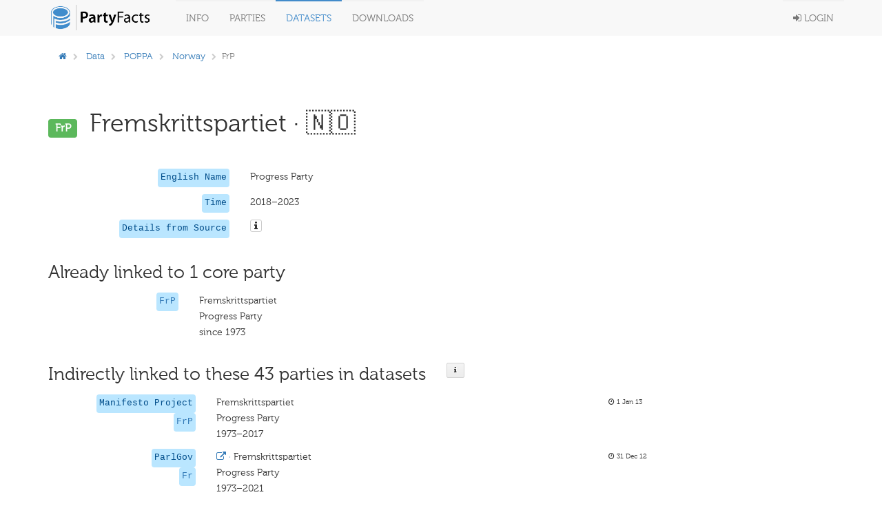

--- FILE ---
content_type: text/html; charset=utf-8
request_url: https://partyfacts.herokuapp.com/data/partyall/36865/
body_size: 40989
content:
<!DOCTYPE html PUBLIC "-//W3C//DTD XHTML 1.0 Transitional//EN" "http://www.w3.org/TR/xhtml1/DTD/xhtml1-transitional.dtd">
<html lang='en'>

<head>
  <meta charset='utf-8' />
  <title>
    

PF · FrP (poppa)


  </title>
  <meta content='width=device-width, initial-scale=1.0' name='viewport' />
  <meta content='' name='description' />
  <meta content='' name='author' />
  <!-- Le styles -->
  <link href='/static/bower_components/bootstrap/dist/css/bootstrap.min.css' rel='stylesheet' />
  <style type='text/css'>
    /*<![CDATA[*/
    body {
      min-height: 2000px;
      padding-top: 70px;
      padding-bottom: 40px;
    }

    /*]]>*/
  </style>
  <link href='/static/bower_components/font-awesome/css/font-awesome.min.css' rel='stylesheet' />
  <link href='/static/bower_components/select2/select2.css' rel='stylesheet' />
  <link href='/static/css/gh-buttons.css' rel='stylesheet' />
  <link href='/static/bower_components/toastr/toastr.min.css' rel='stylesheet' />
  <link href='/static/css/application.min.css?v=103' rel='stylesheet' />
  <script src='/static/bower_components/jquery/dist/jquery.min.js'></script>
  <script src='/static/bower_components/bootstrap/dist/js/bootstrap.min.js'></script>
  <script src='/static/bower_components/select2/select2.min.js'></script>
  <script src='/static/bower_components/listjs/dist/list.min.js'></script>
  <script src='/static/bower_components/list.pagination.js/dist/list.pagination.min.js'></script>
  <script src='/static/bower_components/spinjs/spin.js'></script>
  <script src='/static/bower_components/bootbox/bootbox.js'></script>
  <script src='/static/bower_components/toastr/toastr.min.js'></script>
  <script src='/static/javascript/application.min.js?v=106'></script>
</head>

<body>
  <div class='navbar navbar-default navbar-fixed-top' role='navigation'>
    <div class='container'>
      <div class='navbar-header'>
        <button class='navbar-toggle' data-toggle='collapse' type='button' data-target='.navbar-collapse'>
          <span class='sr-only'>Toggle navigation</span>
          <span class='icon-bar'></span>
          <span class='icon-bar'></span>
          <span class='icon-bar'></span>
        </button>
        <a class='navbar-brand' href='/'>
          <img class='main-logo' src='/static/assets/logo.png' alt='Party codes' />
        </a>
      </div>
      <div class='navbar-collapse collapse'>
        <ul class='nav navbar-nav'>
          <li class='dropdown'>
            <a class='dropdown-toggle' data-toggle='dropdown' href='#'>
              Info
            </a>
            <ul class='dropdown-menu pull-right'>
              <li>
                <a href='/documentation/about/'>About</a>
              </li>
              <li>
                <a href='/documentation/news/'>News</a>
              </li>
              <li>
                <a href='/documentation/faq/'>FAQ</a>
              </li>
              <li>
                <a href='/documentation/datasets/'>Datasets</a>
              </li>
              <li>
                <a href='/documentation/codebook/'>Codebook</a>
              </li>
            </ul>
          </li>
          <li>
            <a href='/data/partycodes/'>
              Parties
            </a>
          </li>
          <li>
            <a href='/data/'>
              Datasets
            </a>
          </li>
          <li>
            <a href='/download/'>
              Downloads
            </a>
          </li>
          
          <li>
            <div id='spinner'></div>
          </li>
        </ul>
        <ul class='nav navbar-nav navbar-right'>
          
          <li>
            <a href='/accounts/login/'>
              <i class='fa fa-sign-in'></i>
              Login
            </a>
          </li>
          
        </ul>
      </div>
    </div>
  </div>

  <div class='container'>
    

  </div>

  <div class='container'>
    
<div class='row'>
  <div class='col-sm-12'>
    
<div class='row'>
  <div class='col-sm-9'>
    <ol class='breadcrumb'>
      <li>
        <a href='/'>
          <i class='fa fa-home'></i>
        </a>
      </li>
      
      <li>
        <a href='/data/'>Data</a>
      </li>
      
      
      <li>
        
        <a href='/data/poppa/'>POPPA</a>
        
      </li>
      
      
      <li>
        
        <a href='/data/poppa/?country=NOR'>Norway</a>
        
      </li>
      
      
      
      
      <li class='active'>FrP</li>
      
      
      
    </ol>
  </div>
  <div class='col-sm-3'>
    
  </div>
</div>

<div class='row page-header'>
  <div class='col-sm-12'>
    <h1>
      <span class='label label-success h1-badge'>FrP</span>
      Fremskrittspartiet
      
      &middot; 🇳🇴
      
    </h1>
  </div>
</div>
<div class='row'>
  <div class='col-sm-12'>
    

<div class='row sep-bottom'>
  <div class='col-sm-3'>
    <div class='pull-right'>
      
      <code class='pull-right'>
        
        English Name
        
      </code>
    </div>
  </div>
  <div class='col-sm-7'>
    
    
    Progress Party
    
    
    
    
  </div>
  <div class='col-sm-2'>
    <span class='lemph2'>
      
      
    </span>
  </div>
</div>

    
    

<div class='row sep-bottom'>
  <div class='col-sm-3'>
    <div class='pull-right'>
      
      <code class='pull-right'>
        
        Time
        
      </code>
    </div>
  </div>
  <div class='col-sm-7'>
    
    
    2018–2023
    
    
    
    
  </div>
  <div class='col-sm-2'>
    <span class='lemph2'>
      
      
    </span>
  </div>
</div>

    
    
    
    
    

<div class='row sep-bottom'>
  <div class='col-sm-3'>
    <div class='pull-right'>
      
      <code class='pull-right'>
        
        Details from Source
        
      </code>
    </div>
  </div>
  <div class='col-sm-7'>
    
    
    <i class='icon fa fa-info popoverable-large btn btn-default btn-xs' data-placement='bottom' data-content='<ul class="list-unstyled"><li>country_short&nbsp;&nbsp;&nbsp;<b>NOR</b></li><li>party_name_english&nbsp;&nbsp;&nbsp;<b>Progress Party</b></li><li>party_name_original&nbsp;&nbsp;&nbsp;<b>Fremskrittspartiet</b></li><li>party_short&nbsp;&nbsp;&nbsp;<b>FrP</b></li><li>poppa_id&nbsp;&nbsp;&nbsp;<b>2003</b></li><li>year_first&nbsp;&nbsp;&nbsp;<b>2018</b></li><li>year_last&nbsp;&nbsp;&nbsp;<b>2023</b></li></ul>' data-title='details'></i>
    
    
    
    
  </div>
  <div class='col-sm-2'>
    <span class='lemph2'>
      
      
    </span>
  </div>
</div>


    
  </div>
</div>
<div class='row'>
  <div class='col-sm-12'>
    <div class='row'>
      <div class='col-sm-12'>
        <h2>
          <div class='pull-left'>
            Already linked to 1 core party
          </div>
          
        </h2>
      </div>
    </div>
    <div class='sep-bottom'></div>
    
    <div class='row'>
      <div class='col-sm-9'>
        

<div class='row sep-bottom'>
  <div class='col-sm-3'>
    <div class='pull-right'>
      
      <code class='pull-right'>
        
        
        <a href='/data/partycodes/101/'>
          FrP
        </a>
        
        
      </code>
    </div>
  </div>
  <div class='col-sm-7'>
    
    
    Fremskrittspartiet
    
    
    <br />
    Progress Party
    
    
    <br />
    since 1973
    
    
  </div>
  <div class='col-sm-2'>
    <span class='lemph2'>
      
      
    </span>
  </div>
</div>

      </div>
      <div class='col-sm-3'>
        <div class='row'>
          <div class='col-sm-8'>
            
          </div>
          <div class='col-sm-2'>
            
          </div>
          
        </div>
      </div>
    </div>
    
    
    <div class='row'>
      <div class='col-sm-12'>
        <h2>
          <div class='pull-left'>
            Indirectly linked to these 43 parties in datasets
          </div>
          <div class='button-h2'>
            <div class='popoverable-large button button-medium' data-placement='bottom'
              data-content='Parties from external data sets are linked to the core parties. A direct relationship between two parties of different external data sets can not be established, only by linking them to the respective core party.<br><br>For further information on how to link parties to core parties, please visit the <a href="/documentation/codebook/">codebook</a>'
              data-title='Details'>
              <i class='icon fa fa-info'></i>
            </div>
          </div>
        </h2>
      </div>
    </div>
    <div class='sep-bottom'></div>
    
    <div class='row'>
      <div class='col-sm-10'>
        

<div class='row sep-bottom'>
  <div class='col-sm-3'>
    <div class='pull-right'>
      
      <code class='pull-right'>Manifesto Project</code>
      <br />
      
      <code class='pull-right'>
        
        
        <a href='/data/partyall/1391/'>
          FrP
        </a>
        
        
      </code>
    </div>
  </div>
  <div class='col-sm-7'>
    
    
    Fremskrittspartiet
    
    
    <br />
    Progress Party
    
    
    <br />
    1973–2017
    
    
  </div>
  <div class='col-sm-2'>
    <span class='lemph2'>
      
      <i class='fa fa-clock-o'></i>
      
      1 Jan 13
    </span>
  </div>
</div>


      </div>
    </div>
    
    <div class='row'>
      <div class='col-sm-10'>
        

<div class='row sep-bottom'>
  <div class='col-sm-3'>
    <div class='pull-right'>
      
      <code class='pull-right'>ParlGov</code>
      <br />
      
      <code class='pull-right'>
        
        
        <a href='/data/partyall/631/'>
          Fr
        </a>
        
        
      </code>
    </div>
  </div>
  <div class='col-sm-7'>
    
    <a href='https://parlgov.fly.dev/data/parties/nor/351/'>
      <i class='fa fa-external-link'></i>
      &middot;
    </a>
    
    
    Fremskrittspartiet
    
    
    <br />
    Progress Party
    
    
    <br />
    1973–2021
    
    
  </div>
  <div class='col-sm-2'>
    <span class='lemph2'>
      
      <i class='fa fa-clock-o'></i>
      
      31 Dec 12
    </span>
  </div>
</div>


      </div>
    </div>
    
    <div class='row'>
      <div class='col-sm-10'>
        

<div class='row sep-bottom'>
  <div class='col-sm-3'>
    <div class='pull-right'>
      
      <code class='pull-right'>Wikipedia</code>
      <br />
      
      <code class='pull-right'>
        
        
        <a href='/data/partyall/23213/'>
          FrP
        </a>
        
        
      </code>
    </div>
  </div>
  <div class='col-sm-7'>
    
    <a href='https://en.wikipedia.org/wiki/Progress_Party_%28Norway%29/'>
      <i class='fa fa-external-link'></i>
      &middot;
    </a>
    
    
    Fremskrittspartiet
    
    
    <br />
    Progress Party
    
    
    <br />
    1973–2020
    
    
  </div>
  <div class='col-sm-2'>
    <span class='lemph2'>
      
      <i class='fa fa-clock-o'></i>
      
      8 Jul 18
    </span>
  </div>
</div>


      </div>
    </div>
    
    <div class='row'>
      <div class='col-sm-10'>
        

<div class='row sep-bottom'>
  <div class='col-sm-3'>
    <div class='pull-right'>
      
      <code class='pull-right'>CHES</code>
      <br />
      
      <code class='pull-right'>
        
        
        <a href='/data/partyall/3953/'>
          FrP
        </a>
        
        
      </code>
    </div>
  </div>
  <div class='col-sm-7'>
    
    
    Fremskrittspartiet
    
    
    <br />
    Progress Party
    
    
    <br />
    2020–2023
    
    
  </div>
  <div class='col-sm-2'>
    <span class='lemph2'>
      
      <i class='fa fa-clock-o'></i>
      
      10 Apr 14
    </span>
  </div>
</div>


      </div>
    </div>
    
    <div class='row'>
      <div class='col-sm-10'>
        

<div class='row sep-bottom'>
  <div class='col-sm-3'>
    <div class='pull-right'>
      
      <code class='pull-right'>CLEA</code>
      <br />
      
      <code class='pull-right'>
        
        
        <a href='/data/partyall/10421/'>
          AnLapa
        </a>
        
        
      </code>
    </div>
  </div>
  <div class='col-sm-7'>
    
    
    Anders Langes parti
    
    
    <br />
    Anders Lange’s Party
    
    
    <br />
    1973–1973
    
    
  </div>
  <div class='col-sm-2'>
    <span class='lemph2'>
      
      <i class='fa fa-clock-o'></i>
      
      20 Jul 15
    </span>
  </div>
</div>


      </div>
    </div>
    
    <div class='row'>
      <div class='col-sm-10'>
        

<div class='row sep-bottom'>
  <div class='col-sm-3'>
    <div class='pull-right'>
      
      <code class='pull-right'>CLEA</code>
      <br />
      
      <code class='pull-right'>
        
        
        <a href='/data/partyall/11888/'>
          Fr
        </a>
        
        
      </code>
    </div>
  </div>
  <div class='col-sm-7'>
    
    
    Fremskrittspartiet
    
    
    <br />
    Progress Party
    
    
    <br />
    1981–2017
    
    
  </div>
  <div class='col-sm-2'>
    <span class='lemph2'>
      
      <i class='fa fa-clock-o'></i>
      
      20 Jul 15
    </span>
  </div>
</div>


      </div>
    </div>
    
    <div class='row'>
      <div class='col-sm-10'>
        

<div class='row sep-bottom'>
  <div class='col-sm-3'>
    <div class='pull-right'>
      
      <code class='pull-right'>EJPR PDY</code>
      <br />
      
      <code class='pull-right'>
        
        
        <a href='/data/partyall/14768/'>
          FRP
        </a>
        
        
      </code>
    </div>
  </div>
  <div class='col-sm-7'>
    
    
    Fremskrittspartiet
    
    
    <br />
    Progress Party
    
    
    <br />
    1993–2013
    
    
  </div>
  <div class='col-sm-2'>
    <span class='lemph2'>
      
      <i class='fa fa-clock-o'></i>
      
      10 Sep 15
    </span>
  </div>
</div>


      </div>
    </div>
    
    <div class='row'>
      <div class='col-sm-10'>
        

<div class='row sep-bottom'>
  <div class='col-sm-3'>
    <div class='pull-right'>
      
      <code class='pull-right'>V-Party</code>
      <br />
      
      <code class='pull-right'>
        
        
        <a href='/data/partyall/38514/'>
          Fr
        </a>
        
        
      </code>
    </div>
  </div>
  <div class='col-sm-7'>
    
    
    original name missing
    
    
    <br />
    Progress Party [Anders Lange’s Party]
    
    
    <br />
    1973–2017
    
    
  </div>
  <div class='col-sm-2'>
    <span class='lemph2'>
      
      <i class='fa fa-clock-o'></i>
      
      7 Mar 20
    </span>
  </div>
</div>


      </div>
    </div>
    
    <div class='row'>
      <div class='col-sm-10'>
        

<div class='row sep-bottom'>
  <div class='col-sm-3'>
    <div class='pull-right'>
      
      <code class='pull-right'>Wikipedia tags</code>
      <br />
      
      <code class='pull-right'>
        
        
        <a href='/data/partyall/57542/'>
          FrP
        </a>
        
        
      </code>
    </div>
  </div>
  <div class='col-sm-7'>
    
    
    Fremskrittspartiet
    
    
    <br />
    Progress Party
    
    
    <br />
    1973–2018
    
    
  </div>
  <div class='col-sm-2'>
    <span class='lemph2'>
      
      <i class='fa fa-clock-o'></i>
      
      2 Sep 22
    </span>
  </div>
</div>


      </div>
    </div>
    
    <div class='row'>
      <div class='col-sm-10'>
        

<div class='row sep-bottom'>
  <div class='col-sm-3'>
    <div class='pull-right'>
      
      <code class='pull-right'>DPI</code>
      <br />
      
      <code class='pull-right'>
        
        
        <a href='/data/partyall/25310/'>
          Frp
        </a>
        
        
      </code>
    </div>
  </div>
  <div class='col-sm-7'>
    
    
    original name missing
    
    
    <br />
    english name missing
    
    
    <br />
    1983–2015
    
    
  </div>
  <div class='col-sm-2'>
    <span class='lemph2'>
      
      <i class='fa fa-clock-o'></i>
      
      18 Aug 18
    </span>
  </div>
</div>


      </div>
    </div>
    
    <div class='row'>
      <div class='col-sm-10'>
        

<div class='row sep-bottom'>
  <div class='col-sm-3'>
    <div class='pull-right'>
      
      <code class='pull-right'>ESS prtc*</code>
      <br />
      
      <code class='pull-right'>
        
        
        <a href='/data/partyall/45189/'>
          FrP
        </a>
        
        
      </code>
    </div>
  </div>
  <div class='col-sm-7'>
    
    
    Fremskrittspartiet
    
    
    <br />
    Fremskrittspartiet
    
    
    <br />
    2002–2022
    
    
  </div>
  <div class='col-sm-2'>
    <span class='lemph2'>
      
      <i class='fa fa-clock-o'></i>
      
      9 Jun 20
    </span>
  </div>
</div>


      </div>
    </div>
    
    <div class='row'>
      <div class='col-sm-10'>
        

<div class='row sep-bottom'>
  <div class='col-sm-3'>
    <div class='pull-right'>
      
      <code class='pull-right'>ESS prtv*</code>
      <br />
      
      <code class='pull-right'>
        
        
        <a href='/data/partyall/46566/'>
          FrP
        </a>
        
        
      </code>
    </div>
  </div>
  <div class='col-sm-7'>
    
    
    Fremskrittspartiet
    
    
    <br />
    Fremskrittspartiet
    
    
    <br />
    2002–2022
    
    
  </div>
  <div class='col-sm-2'>
    <span class='lemph2'>
      
      <i class='fa fa-clock-o'></i>
      
      9 Jun 20
    </span>
  </div>
</div>


      </div>
    </div>
    
    <div class='row'>
      <div class='col-sm-10'>
        

<div class='row sep-bottom'>
  <div class='col-sm-3'>
    <div class='pull-right'>
      
      <code class='pull-right'>Huber / Inglehart (1995)</code>
      <br />
      
      <code class='pull-right'>
        
        
        <a href='/data/partyall/7075/'>
          Fp
        </a>
        
        
      </code>
    </div>
  </div>
  <div class='col-sm-7'>
    
    
    Fremskrittspartiet
    
    
    <br />
    Progress Party
    
    
    <br />
    1990–1995
    
    
  </div>
  <div class='col-sm-2'>
    <span class='lemph2'>
      
      <i class='fa fa-clock-o'></i>
      
      19 Aug 14
    </span>
  </div>
</div>


      </div>
    </div>
    
    <div class='row'>
      <div class='col-sm-10'>
        

<div class='row sep-bottom'>
  <div class='col-sm-3'>
    <div class='pull-right'>
      
      <code class='pull-right'>Kitschelt (2013)</code>
      <br />
      
      <code class='pull-right'>
        
        
        <a href='/data/partyall/5512/'>
          FrP
        </a>
        
        
      </code>
    </div>
  </div>
  <div class='col-sm-7'>
    
    
    Framstegspartiet
    
    
    <br />
    Progress Party
    
    
    <br />
    2008–2009
    
    
  </div>
  <div class='col-sm-2'>
    <span class='lemph2'>
      
      <i class='fa fa-clock-o'></i>
      
      13 Jun 14
    </span>
  </div>
</div>


      </div>
    </div>
    
    <div class='row'>
      <div class='col-sm-10'>
        

<div class='row sep-bottom'>
  <div class='col-sm-3'>
    <div class='pull-right'>
      
      <code class='pull-right'>PolCon</code>
      <br />
      
      <code class='pull-right'>
        
        
        <a href='/data/partyall/17498/'>
          Pr
        </a>
        
        
      </code>
    </div>
  </div>
  <div class='col-sm-7'>
    
    
    original name missing
    
    
    <br />
    Progress
    
    
    <br />
    1974–2012
    
    
  </div>
  <div class='col-sm-2'>
    <span class='lemph2'>
      
      <i class='fa fa-clock-o'></i>
      
      11 Jul 16
    </span>
  </div>
</div>


      </div>
    </div>
    
    <div class='row'>
      <div class='col-sm-10'>
        

<div class='row sep-bottom'>
  <div class='col-sm-3'>
    <div class='pull-right'>
      
      <code class='pull-right'>PPMD (2006)</code>
      <br />
      
      <code class='pull-right'>
        
        
        <a href='/data/partyall/9150/'>
          FrP
        </a>
        
        
      </code>
    </div>
  </div>
  <div class='col-sm-7'>
    
    
    original name missing
    
    
    <br />
    Fremskrittspartiet
    
    
    <br />
    2001–2004
    
    
  </div>
  <div class='col-sm-2'>
    <span class='lemph2'>
      
      <i class='fa fa-clock-o'></i>
      
      16 Mar 15
    </span>
  </div>
</div>


      </div>
    </div>
    
    <div class='row'>
      <div class='col-sm-10'>
        

<div class='row sep-bottom'>
  <div class='col-sm-3'>
    <div class='pull-right'>
      
      <code class='pull-right'>WhoGov</code>
      <br />
      
      <code class='pull-right'>
        
        
        <a href='/data/partyall/49751/'>
          FR
        </a>
        
        
      </code>
    </div>
  </div>
  <div class='col-sm-7'>
    
    
    Fremskrittspartiet [Anders Langes parti]
    
    
    <br />
    Progress Party [Anders Lange’s Party]
    
    
    <br />
    2014–2018
    
    
  </div>
  <div class='col-sm-2'>
    <span class='lemph2'>
      
      <i class='fa fa-clock-o'></i>
      
      28 Dec 20
    </span>
  </div>
</div>


      </div>
    </div>
    
    <div class='row'>
      <div class='col-sm-10'>
        

<div class='row sep-bottom'>
  <div class='col-sm-3'>
    <div class='pull-right'>
      
      <code class='pull-right'>World Values Survey</code>
      <br />
      
      <code class='pull-right'>
        
        
        <a href='/data/partyall/14099/'>
          FrP
        </a>
        
        
      </code>
    </div>
  </div>
  <div class='col-sm-7'>
    
    
    NA
    
    
    <br />
    Progressive Party
    
    
    <br />
    1994–2009
    
    
  </div>
  <div class='col-sm-2'>
    <span class='lemph2'>
      
      <i class='fa fa-clock-o'></i>
      
      21 Jul 15
    </span>
  </div>
</div>


      </div>
    </div>
    
    <div class='row'>
      <div class='col-sm-10'>
        

<div class='row sep-bottom'>
  <div class='col-sm-3'>
    <div class='pull-right'>
      
      <code class='pull-right'>CCS</code>
      <br />
      
      <code class='pull-right'>
        
        
        <a href='/data/partyall/33337/'>
          FrP
        </a>
        
        
      </code>
    </div>
  </div>
  <div class='col-sm-7'>
    
    
    FrP
    
    
    <br />
    english name missing
    
    
    <br />
    2009–2013
    
    
  </div>
  <div class='col-sm-2'>
    <span class='lemph2'>
      
      <i class='fa fa-clock-o'></i>
      
      5 May 19
    </span>
  </div>
</div>


      </div>
    </div>
    
    <div class='row'>
      <div class='col-sm-10'>
        

<div class='row sep-bottom'>
  <div class='col-sm-3'>
    <div class='pull-right'>
      
      <code class='pull-right'>CSES-IMD</code>
      <br />
      
      <code class='pull-right'>
        
        
        <a href='/data/partyall/33427/'>
          FrP
        </a>
        
        
      </code>
    </div>
  </div>
  <div class='col-sm-7'>
    
    
    original name missing
    
    
    <br />
    Progress Party
    
    
    <br />
    1997–2013
    
    
  </div>
  <div class='col-sm-2'>
    <span class='lemph2'>
      
      <i class='fa fa-clock-o'></i>
      
      31 May 19
    </span>
  </div>
</div>


      </div>
    </div>
    
    <div class='row'>
      <div class='col-sm-10'>
        

<div class='row sep-bottom'>
  <div class='col-sm-3'>
    <div class='pull-right'>
      
      <code class='pull-right'>Elections Global</code>
      <br />
      
      <code class='pull-right'>
        
        
        <a href='/data/partyall/30522/'>
          FrP
        </a>
        
        
      </code>
    </div>
  </div>
  <div class='col-sm-7'>
    
    
    Progress Party [Anders Lange’s Party]
    
    
    <br />
    Progress Party [Anders Lange’s Party]
    
    
    <br />
    1973–2013
    
    
  </div>
  <div class='col-sm-2'>
    <span class='lemph2'>
      
      <i class='fa fa-clock-o'></i>
      
      8 Feb 19
    </span>
  </div>
</div>


      </div>
    </div>
    
    <div class='row'>
      <div class='col-sm-10'>
        

<div class='row sep-bottom'>
  <div class='col-sm-3'>
    <div class='pull-right'>
      
      <code class='pull-right'>ERDDA (2013)</code>
      <br />
      
      <code class='pull-right'>
        
        
        <a href='/data/partyall/2326/'>
          FRP
        </a>
        
        
      </code>
    </div>
  </div>
  <div class='col-sm-7'>
    
    
    Fremskrittspartiet 
    
    
    <br />
    Progress Party
    
    
    <br />
    1973–2009
    
    
  </div>
  <div class='col-sm-2'>
    <span class='lemph2'>
      
      <i class='fa fa-clock-o'></i>
      
      31 Jan 13
    </span>
  </div>
</div>


      </div>
    </div>
    
    <div class='row'>
      <div class='col-sm-10'>
        

<div class='row sep-bottom'>
  <div class='col-sm-3'>
    <div class='pull-right'>
      
      <code class='pull-right'>EU-NED</code>
      <br />
      
      <code class='pull-right'>
        
        
        <a href='/data/partyall/55167/'>
          FRP
        </a>
        
        
      </code>
    </div>
  </div>
  <div class='col-sm-7'>
    
    
    Fremskrittspartiet
    
    
    <br />
    Progress Party
    
    
    <br />
    1987–2020
    
    
  </div>
  <div class='col-sm-2'>
    <span class='lemph2'>
      
      <i class='fa fa-clock-o'></i>
      
      11 Jul 22
    </span>
  </div>
</div>


      </div>
    </div>
    
    <div class='row'>
      <div class='col-sm-10'>
        

<div class='row sep-bottom'>
  <div class='col-sm-3'>
    <div class='pull-right'>
      
      <code class='pull-right'>Global Elections DB</code>
      <br />
      
      <code class='pull-right'>
        
        
        <a href='/data/partyall/26763/'>
          Frp
        </a>
        
        
      </code>
    </div>
  </div>
  <div class='col-sm-7'>
    
    
    Fremskrittspartiet; Framstegspartiet
    
    
    <br />
    Progress Party
    
    
    <br />
    1977–2005
    
    
  </div>
  <div class='col-sm-2'>
    <span class='lemph2'>
      
      <i class='fa fa-clock-o'></i>
      
      7 Nov 18
    </span>
  </div>
</div>


      </div>
    </div>
    
    <div class='row'>
      <div class='col-sm-10'>
        

<div class='row sep-bottom'>
  <div class='col-sm-3'>
    <div class='pull-right'>
      
      <code class='pull-right'>GPS 2019</code>
      <br />
      
      <code class='pull-right'>
        
        
        <a href='/data/partyall/48422/'>
          Frp
        </a>
        
        
      </code>
    </div>
  </div>
  <div class='col-sm-7'>
    
    
    original name missing
    
    
    <br />
    Progress Party
    
    
    <br />
    2011–2019
    
    
  </div>
  <div class='col-sm-2'>
    <span class='lemph2'>
      
      <i class='fa fa-clock-o'></i>
      
      16 Jul 20
    </span>
  </div>
</div>


      </div>
    </div>
    
    <div class='row'>
      <div class='col-sm-10'>
        

<div class='row sep-bottom'>
  <div class='col-sm-3'>
    <div class='pull-right'>
      
      <code class='pull-right'>IPOD</code>
      <br />
      
      <code class='pull-right'>
        
        
        <a href='/data/partyall/32438/'>
          PrPa
        </a>
        
        
      </code>
    </div>
  </div>
  <div class='col-sm-7'>
    
    
    original name missing
    
    
    <br />
    Progress Party
    
    
    <br />
    1973–2015
    
    
  </div>
  <div class='col-sm-2'>
    <span class='lemph2'>
      
      <i class='fa fa-clock-o'></i>
      
      16 Apr 19
    </span>
  </div>
</div>


      </div>
    </div>
    
    <div class='row'>
      <div class='col-sm-10'>
        

<div class='row sep-bottom'>
  <div class='col-sm-3'>
    <div class='pull-right'>
      
      <code class='pull-right'>Jennings / Wlezien</code>
      <br />
      
      <code class='pull-right'>
        
        
        <a href='/data/partyall/20568/'>
          FRP
        </a>
        
        
      </code>
    </div>
  </div>
  <div class='col-sm-7'>
    
    
    original name missing
    
    
    <br />
    Progress Party
    
    
    <br />
    1969–2017
    
    
  </div>
  <div class='col-sm-2'>
    <span class='lemph2'>
      
      <i class='fa fa-clock-o'></i>
      
      22 May 18
    </span>
  </div>
</div>


      </div>
    </div>
    
    <div class='row'>
      <div class='col-sm-10'>
        

<div class='row sep-bottom'>
  <div class='col-sm-3'>
    <div class='pull-right'>
      
      <code class='pull-right'>Laver / Hunt</code>
      <br />
      
      <code class='pull-right'>
        
        
        <a href='/data/partyall/29161/'>
          FrP
        </a>
        
        
      </code>
    </div>
  </div>
  <div class='col-sm-7'>
    
    
    Fremskrittspartiet
    
    
    <br />
    english name missing
    
    
    <br />
    1992–1992
    
    
  </div>
  <div class='col-sm-2'>
    <span class='lemph2'>
      
      <i class='fa fa-clock-o'></i>
      
      8 Feb 19
    </span>
  </div>
</div>


      </div>
    </div>
    
    <div class='row'>
      <div class='col-sm-10'>
        

<div class='row sep-bottom'>
  <div class='col-sm-3'>
    <div class='pull-right'>
      
      <code class='pull-right'>Mackie / Rose (1991)</code>
      <br />
      
      <code class='pull-right'>
        
        
        <a href='/data/partyall/3489/'>
          Fr
        </a>
        
        
      </code>
    </div>
  </div>
  <div class='col-sm-7'>
    
    
    Fremskrittspartiet
    
    
    <br />
    Anders Lange&#x27;s Party 
    
    
    <br />
    1973–1991
    
    
  </div>
  <div class='col-sm-2'>
    <span class='lemph2'>
      
      <i class='fa fa-clock-o'></i>
      
      29 Nov 13
    </span>
  </div>
</div>


      </div>
    </div>
    
    <div class='row'>
      <div class='col-sm-10'>
        

<div class='row sep-bottom'>
  <div class='col-sm-3'>
    <div class='pull-right'>
      
      <code class='pull-right'>MAPP</code>
      <br />
      
      <code class='pull-right'>
        
        
        <a href='/data/partyall/32728/'>
          FrP
        </a>
        
        
      </code>
    </div>
  </div>
  <div class='col-sm-7'>
    
    
    Fremskrittspartiet
    
    
    <br />
    The Progress Party
    
    
    <br />
    1973–2014
    
    
  </div>
  <div class='col-sm-2'>
    <span class='lemph2'>
      
      <i class='fa fa-clock-o'></i>
      
      28 Apr 19
    </span>
  </div>
</div>


      </div>
    </div>
    
    <div class='row'>
      <div class='col-sm-10'>
        

<div class='row sep-bottom'>
  <div class='col-sm-3'>
    <div class='pull-right'>
      
      <code class='pull-right'>NPED</code>
      <br />
      
      <code class='pull-right'>
        
        
        <a href='/data/partyall/49210/'>
          ALPSRTDPI
        </a>
        
        
      </code>
    </div>
  </div>
  <div class='col-sm-7'>
    
    
    Anders Langes Parti til sterk nedsettelse<br>av skatter, avgifter og offentlige inngrep
    
    
    <br />
    Anders Lange&#x27;s Party for a Strong
Reduction in Taxes, Duties and Public
Intervention
    
    
    <br />
    1973–2010
    
    
  </div>
  <div class='col-sm-2'>
    <span class='lemph2'>
      
      <i class='fa fa-clock-o'></i>
      
      11 Dec 20
    </span>
  </div>
</div>


      </div>
    </div>
    
    <div class='row'>
      <div class='col-sm-10'>
        

<div class='row sep-bottom'>
  <div class='col-sm-3'>
    <div class='pull-right'>
      
      <code class='pull-right'>PAGED</code>
      <br />
      
      <code class='pull-right'>
        
        
        <a href='/data/partyall/54142/'>
          FRP
        </a>
        
        
      </code>
    </div>
  </div>
  <div class='col-sm-7'>
    
    
    original name missing
    
    
    <br />
    english name missing
    
    
    <br />
    1973–2021
    
    
  </div>
  <div class='col-sm-2'>
    <span class='lemph2'>
      
      <i class='fa fa-clock-o'></i>
      
      28 Jun 22
    </span>
  </div>
</div>


      </div>
    </div>
    
    <div class='row'>
      <div class='col-sm-10'>
        

<div class='row sep-bottom'>
  <div class='col-sm-3'>
    <div class='pull-right'>
      
      <code class='pull-right'>PIP</code>
      <br />
      
      <code class='pull-right'>
        
        
        <a href='/data/partyall/34093/'>
          FrP
        </a>
        
        
      </code>
    </div>
  </div>
  <div class='col-sm-7'>
    
    
    original name missing
    
    
    <br />
    Progress Party
    
    
    <br />
    1973–2016
    
    
  </div>
  <div class='col-sm-2'>
    <span class='lemph2'>
      
      <i class='fa fa-clock-o'></i>
      
      17 Jul 19
    </span>
  </div>
</div>


      </div>
    </div>
    
    <div class='row'>
      <div class='col-sm-10'>
        

<div class='row sep-bottom'>
  <div class='col-sm-3'>
    <div class='pull-right'>
      
      <code class='pull-right'>Poll of Polls</code>
      <br />
      
      <code class='pull-right'>
        
        
        <a href='/data/partyall/58760/'>
          FrP
        </a>
        
        
      </code>
    </div>
  </div>
  <div class='col-sm-7'>
    
    
    Fremskrittspartiet
    
    
    <br />
    Progress Party
    
    
    <br />
    2013–2013
    
    
  </div>
  <div class='col-sm-2'>
    <span class='lemph2'>
      
      <i class='fa fa-clock-o'></i>
      
      4 Jan 23
    </span>
  </div>
</div>


      </div>
    </div>
    
    <div class='row'>
      <div class='col-sm-10'>
        

<div class='row sep-bottom'>
  <div class='col-sm-3'>
    <div class='pull-right'>
      
      <code class='pull-right'>PPDB (2017)</code>
      <br />
      
      <code class='pull-right'>
        
        
        <a href='/data/partyall/18285/'>
          PrPa
        </a>
        
        
      </code>
    </div>
  </div>
  <div class='col-sm-7'>
    
    
    original name missing
    
    
    <br />
    Progress Party
    
    
    <br />
    2011–2014
    
    
  </div>
  <div class='col-sm-2'>
    <span class='lemph2'>
      
      <i class='fa fa-clock-o'></i>
      
      2 Mar 17
    </span>
  </div>
</div>


      </div>
    </div>
    
    <div class='row'>
      <div class='col-sm-10'>
        

<div class='row sep-bottom'>
  <div class='col-sm-3'>
    <div class='pull-right'>
      
      <code class='pull-right'>PPMD (all)</code>
      <br />
      
      <code class='pull-right'>
        
        
        <a href='/data/partyall/40807/'>
          FrP
        </a>
        
        
      </code>
    </div>
  </div>
  <div class='col-sm-7'>
    
    
    Fremskrittspartiet
    
    
    <br />
    english name missing
    
    
    <br />
    1992–2006
    
    
  </div>
  <div class='col-sm-2'>
    <span class='lemph2'>
      
      <i class='fa fa-clock-o'></i>
      
      7 Mar 20
    </span>
  </div>
</div>


      </div>
    </div>
    
    <div class='row'>
      <div class='col-sm-10'>
        

<div class='row sep-bottom'>
  <div class='col-sm-3'>
    <div class='pull-right'>
      
      <code class='pull-right'>Ray (1999)</code>
      <br />
      
      <code class='pull-right'>
        
        
        <a href='/data/partyall/8798/'>
          FP
        </a>
        
        
      </code>
    </div>
  </div>
  <div class='col-sm-7'>
    
    
    Fremskrittspartiet
    
    
    <br />
    Progress Party
    
    
    <br />
    1984–1996
    
    
  </div>
  <div class='col-sm-2'>
    <span class='lemph2'>
      
      <i class='fa fa-clock-o'></i>
      
      19 Feb 15
    </span>
  </div>
</div>


      </div>
    </div>
    
    <div class='row'>
      <div class='col-sm-10'>
        

<div class='row sep-bottom'>
  <div class='col-sm-3'>
    <div class='pull-right'>
      
      <code class='pull-right'>TAP</code>
      <br />
      
      <code class='pull-right'>
        
        
        <a href='/data/partyall/36929/'>
          FrP
        </a>
        
        
      </code>
    </div>
  </div>
  <div class='col-sm-7'>
    
    
    Fremskrittspartiet
    
    
    <br />
    english name missing
    
    
    <br />
    1973–2020
    
    
  </div>
  <div class='col-sm-2'>
    <span class='lemph2'>
      
      <i class='fa fa-clock-o'></i>
      
      5 Mar 20
    </span>
  </div>
</div>


      </div>
    </div>
    
    <div class='row'>
      <div class='col-sm-10'>
        

<div class='row sep-bottom'>
  <div class='col-sm-3'>
    <div class='pull-right'>
      
      <code class='pull-right'>The PopuList</code>
      <br />
      
      <code class='pull-right'>
        
        
        <a href='/data/partyall/36593/'>
          FrP
        </a>
        
        
      </code>
    </div>
  </div>
  <div class='col-sm-7'>
    
    
    Fremskrittspartiet
    
    
    <br />
    Progress Party (Norway)
    
    
    <br />
    1989–2019
    
    
  </div>
  <div class='col-sm-2'>
    <span class='lemph2'>
      
      <i class='fa fa-clock-o'></i>
      
      22 Feb 20
    </span>
  </div>
</div>


      </div>
    </div>
    
    <div class='row'>
      <div class='col-sm-10'>
        

<div class='row sep-bottom'>
  <div class='col-sm-3'>
    <div class='pull-right'>
      
      <code class='pull-right'>NPPSI</code>
      <br />
      
      <code class='pull-right'>
        
        
        <a href='/data/partyall/48971/'>
          PP
        </a>
        
        
      </code>
    </div>
  </div>
  <div class='col-sm-7'>
    
    
    original name missing
    
    
    <br />
    Progress Party
    
    
    <br />
    1973–1973
    
    
  </div>
  <div class='col-sm-2'>
    <span class='lemph2'>
      
      <i class='fa fa-clock-o'></i>
      
      11 Dec 20
    </span>
  </div>
</div>


      </div>
    </div>
    
    <div class='row'>
      <div class='col-sm-10'>
        

<div class='row sep-bottom'>
  <div class='col-sm-3'>
    <div class='pull-right'>
      
      <code class='pull-right'>Schlager / Weisblatt</code>
      <br />
      
      <code class='pull-right'>
        
        
        <a href='/data/partyall/21237/'>
          Fr
        </a>
        
        
      </code>
    </div>
  </div>
  <div class='col-sm-7'>
    
    
    Fremskrittspartiet
    
    
    <br />
    Progress Party
    
    
    <br />
    1973–2006
    
    
  </div>
  <div class='col-sm-2'>
    <span class='lemph2'>
      
      <i class='fa fa-clock-o'></i>
      
      8 Jul 18
    </span>
  </div>
</div>


      </div>
    </div>
    
    <div class='row'>
      <div class='col-sm-10'>
        

<div class='row sep-bottom'>
  <div class='col-sm-3'>
    <div class='pull-right'>
      
      <code class='pull-right'>EJS 2000</code>
      <br />
      
      <code class='pull-right'>
        
        
        <a href='/data/partyall/33997/'>
          FrP
        </a>
        
        
      </code>
    </div>
  </div>
  <div class='col-sm-7'>
    
    
    Fremskrittspartiet
    
    
    <br />
    english name missing
    
    
    <br />
    2000–2000
    
    
  </div>
  <div class='col-sm-2'>
    <span class='lemph2'>
      
      <i class='fa fa-clock-o'></i>
      
      13 Jul 19
    </span>
  </div>
</div>


      </div>
    </div>
    
    <div class='row'>
      <div class='col-sm-10'>
        

<div class='row sep-bottom'>
  <div class='col-sm-3'>
    <div class='pull-right'>
      
      <code class='pull-right'>EJS 2010</code>
      <br />
      
      <code class='pull-right'>
        
        
        <a href='/data/partyall/33681/'>
          FP
        </a>
        
        
      </code>
    </div>
  </div>
  <div class='col-sm-7'>
    
    
    FrP
    
    
    <br />
    english name missing
    
    
    <br />
    2010–2010
    
    
  </div>
  <div class='col-sm-2'>
    <span class='lemph2'>
      
      <i class='fa fa-clock-o'></i>
      
      13 Jul 19
    </span>
  </div>
</div>


      </div>
    </div>
    
    
  </div>
</div>
<div class='row-separator'></div>
<div class='row-separator'></div>
<div class='row-separator'></div>
<div class='row'>
  
</div>
<div class='row'>
  <div class='col-sm-12'>
    <p class='small'><br><br> added: March 5, 2020, 8:26 p.m. &mdash; updated: Oct. 3, 2025, 10:44 a.m.</p>
  </div>
</div>

  </div>
</div>

    <div class='col-sm-12'>
      <hr />
      <footer>
        <div class='pull-right'>
          <p>
            
            <a class='text-black' href='https://github.com/hdigital/partyfacts'>
              <i class='fa fa-github'></i>
            </a>
            &nbsp;|&nbsp;
            <a href='/documentation/privacy/'>Privacy</a>
            &nbsp;|&nbsp;
            &copy; Party Facts authors 2013
          </p>
        </div>
      </footer>
    </div>
  </div>
  <!-- Placed at the end of the document so the pages load faster -->
  
  
</body>

</html>
